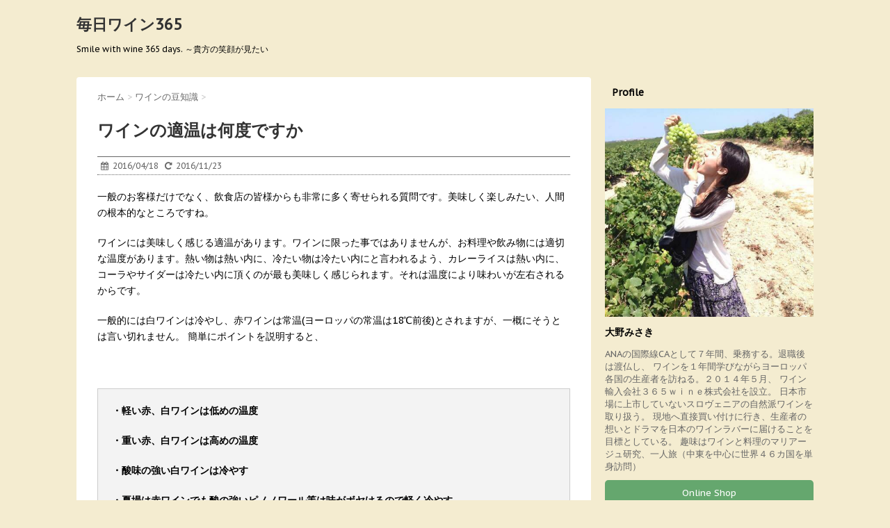

--- FILE ---
content_type: text/html; charset=UTF-8
request_url: http://xn--365-qi4byoza9895g24j.com/2016/04/18/%E3%83%AF%E3%82%A4%E3%83%B3%E3%81%AE%E9%81%A9%E6%B8%A9%E3%81%AF%E4%BD%95%E5%BA%A6%E3%81%A7%E3%81%99%E3%81%8B/
body_size: 9943
content:
<!DOCTYPE html>
<!--[if lt IE 7]>
<html class="ie6" lang="ja"> <![endif]-->
<!--[if IE 7]>
<html class="i7" lang="ja"> <![endif]-->
<!--[if IE 8]>
<html class="ie" lang="ja"> <![endif]-->
<!--[if gt IE 8]><!-->
<html lang="ja">
	<!--<![endif]-->
	<head>
		<meta charset="UTF-8" >
		<meta name="viewport" content="width=device-width,initial-scale=1.0,user-scalable=no">
		<meta name="format-detection" content="telephone=no" >
		
		
		<link rel="alternate" type="application/rss+xml" title="毎日ワイン365 RSS Feed" href="http://xn--365-qi4byoza9895g24j.com/feed/" />
		<link rel="pingback" href="http://xn--365-qi4byoza9895g24j.com/xmlrpc.php" >
		<link href='https://fonts.googleapis.com/css?family=Montserrat:400' rel='stylesheet' type='text/css'>
		<link href='https://fonts.googleapis.com/css?family=PT+Sans+Caption' rel='stylesheet' type='text/css'>		<!--[if lt IE 9]>
		<script src="http://css3-mediaqueries-js.googlecode.com/svn/trunk/css3-mediaqueries.js"></script>
		<script src="http://xn--365-qi4byoza9895g24j.com/wp-content/themes/stinger7/js/html5shiv.js"></script>
		<![endif]-->
				<title>ワインの適温は何度ですか - 毎日ワイン365</title>
<link rel='dns-prefetch' href='//ajax.googleapis.com' />
<link rel='dns-prefetch' href='//s.w.org' />
		<script type="text/javascript">
			window._wpemojiSettings = {"baseUrl":"https:\/\/s.w.org\/images\/core\/emoji\/11.2.0\/72x72\/","ext":".png","svgUrl":"https:\/\/s.w.org\/images\/core\/emoji\/11.2.0\/svg\/","svgExt":".svg","source":{"concatemoji":"http:\/\/xn--365-qi4byoza9895g24j.com\/wp-includes\/js\/wp-emoji-release.min.js?ver=5.1.19"}};
			!function(e,a,t){var n,r,o,i=a.createElement("canvas"),p=i.getContext&&i.getContext("2d");function s(e,t){var a=String.fromCharCode;p.clearRect(0,0,i.width,i.height),p.fillText(a.apply(this,e),0,0);e=i.toDataURL();return p.clearRect(0,0,i.width,i.height),p.fillText(a.apply(this,t),0,0),e===i.toDataURL()}function c(e){var t=a.createElement("script");t.src=e,t.defer=t.type="text/javascript",a.getElementsByTagName("head")[0].appendChild(t)}for(o=Array("flag","emoji"),t.supports={everything:!0,everythingExceptFlag:!0},r=0;r<o.length;r++)t.supports[o[r]]=function(e){if(!p||!p.fillText)return!1;switch(p.textBaseline="top",p.font="600 32px Arial",e){case"flag":return s([55356,56826,55356,56819],[55356,56826,8203,55356,56819])?!1:!s([55356,57332,56128,56423,56128,56418,56128,56421,56128,56430,56128,56423,56128,56447],[55356,57332,8203,56128,56423,8203,56128,56418,8203,56128,56421,8203,56128,56430,8203,56128,56423,8203,56128,56447]);case"emoji":return!s([55358,56760,9792,65039],[55358,56760,8203,9792,65039])}return!1}(o[r]),t.supports.everything=t.supports.everything&&t.supports[o[r]],"flag"!==o[r]&&(t.supports.everythingExceptFlag=t.supports.everythingExceptFlag&&t.supports[o[r]]);t.supports.everythingExceptFlag=t.supports.everythingExceptFlag&&!t.supports.flag,t.DOMReady=!1,t.readyCallback=function(){t.DOMReady=!0},t.supports.everything||(n=function(){t.readyCallback()},a.addEventListener?(a.addEventListener("DOMContentLoaded",n,!1),e.addEventListener("load",n,!1)):(e.attachEvent("onload",n),a.attachEvent("onreadystatechange",function(){"complete"===a.readyState&&t.readyCallback()})),(n=t.source||{}).concatemoji?c(n.concatemoji):n.wpemoji&&n.twemoji&&(c(n.twemoji),c(n.wpemoji)))}(window,document,window._wpemojiSettings);
		</script>
		<style type="text/css">
img.wp-smiley,
img.emoji {
	display: inline !important;
	border: none !important;
	box-shadow: none !important;
	height: 1em !important;
	width: 1em !important;
	margin: 0 .07em !important;
	vertical-align: -0.1em !important;
	background: none !important;
	padding: 0 !important;
}
</style>
	<link rel='stylesheet' id='wp-block-library-css'  href='http://xn--365-qi4byoza9895g24j.com/wp-includes/css/dist/block-library/style.min.css?ver=5.1.19' type='text/css' media='all' />
<link rel='stylesheet' id='slick-css'  href='http://xn--365-qi4byoza9895g24j.com/wp-content/themes/stinger7/vendor/slick/slick.css?ver=1.5.9' type='text/css' media='all' />
<link rel='stylesheet' id='slick-theme-css'  href='http://xn--365-qi4byoza9895g24j.com/wp-content/themes/stinger7/vendor/slick/slick-theme.css?ver=1.5.9' type='text/css' media='all' />
<link rel='stylesheet' id='normalize-css'  href='http://xn--365-qi4byoza9895g24j.com/wp-content/themes/stinger7/css/normalize.css?ver=1.5.9' type='text/css' media='all' />
<link rel='stylesheet' id='font-awesome-css'  href='//maxcdn.bootstrapcdn.com/font-awesome/4.5.0/css/font-awesome.min.css?ver=4.5.0' type='text/css' media='all' />
<link rel='stylesheet' id='style-css'  href='http://xn--365-qi4byoza9895g24j.com/wp-content/themes/stinger7/style.css?ver=5.1.19' type='text/css' media='all' />
<script type='text/javascript' src='//ajax.googleapis.com/ajax/libs/jquery/1.11.3/jquery.min.js?ver=1.11.3'></script>
<link rel='https://api.w.org/' href='http://xn--365-qi4byoza9895g24j.com/wp-json/' />
<link rel="canonical" href="http://xn--365-qi4byoza9895g24j.com/2016/04/18/%e3%83%af%e3%82%a4%e3%83%b3%e3%81%ae%e9%81%a9%e6%b8%a9%e3%81%af%e4%bd%95%e5%ba%a6%e3%81%a7%e3%81%99%e3%81%8b/" />
<link rel='shortlink' href='http://xn--365-qi4byoza9895g24j.com/?p=118' />
<link rel="alternate" type="application/json+oembed" href="http://xn--365-qi4byoza9895g24j.com/wp-json/oembed/1.0/embed?url=http%3A%2F%2Fxn--365-qi4byoza9895g24j.com%2F2016%2F04%2F18%2F%25e3%2583%25af%25e3%2582%25a4%25e3%2583%25b3%25e3%2581%25ae%25e9%2581%25a9%25e6%25b8%25a9%25e3%2581%25af%25e4%25bd%2595%25e5%25ba%25a6%25e3%2581%25a7%25e3%2581%2599%25e3%2581%258b%2F" />
<link rel="alternate" type="text/xml+oembed" href="http://xn--365-qi4byoza9895g24j.com/wp-json/oembed/1.0/embed?url=http%3A%2F%2Fxn--365-qi4byoza9895g24j.com%2F2016%2F04%2F18%2F%25e3%2583%25af%25e3%2582%25a4%25e3%2583%25b3%25e3%2581%25ae%25e9%2581%25a9%25e6%25b8%25a9%25e3%2581%25af%25e4%25bd%2595%25e5%25ba%25a6%25e3%2581%25a7%25e3%2581%2599%25e3%2581%258b%2F&#038;format=xml" />
<meta name="robots" content="index, follow" />
<style type="text/css" id="custom-background-css">
body.custom-background { background-color: #f4ecd0; }
</style>
			<script>
		  (function(i,s,o,g,r,a,m){i['GoogleAnalyticsObject']=r;i[r]=i[r]||function(){
		  (i[r].q=i[r].q||[]).push(arguments)},i[r].l=1*new Date();a=s.createElement(o),
		  m=s.getElementsByTagName(o)[0];a.async=1;a.src=g;m.parentNode.insertBefore(a,m)
		  })(window,document,'script','https://www.google-analytics.com/analytics.js','ga');

		  ga('create', 'UA-76655206-1', 'auto');
		  ga('send', 'pageview');

		</script>
	</head>
	<body class="post-template-default single single-post postid-118 single-format-standard custom-background" >
	
		<div id="wrapper" class="">
			<header>
			<div class="clearfix" id="headbox">
			<!-- アコーディオン -->
			<nav id="s-navi" class="pcnone">
				<dl class="acordion">
					<dt class="trigger">
					<p><span class="op"><i class="fa fa-bars"></i></span></p>
					</dt>
					<dd class="acordion_tree">
												<div class="menu"></div>
						<div class="clear"></div>
					</dd>
				</dl>
			</nav>
			<!-- /アコーディオン -->
			<div id="header-l">
				<!-- ロゴ又はブログ名 -->
				<p class="sitename"><a href="http://xn--365-qi4byoza9895g24j.com/">
													毎日ワイン365											</a></p>
				<!-- キャプション -->
									<p class="descr">
						Smile with wine 365 days.  ～貴方の笑顔が見たい					</p>
				
			</div><!-- /#header-l -->
			<div id="header-r" class="smanone">
								
			</div><!-- /#header-r -->
			</div><!-- /#clearfix -->

				
<div id="gazou-wide">
				<nav class="smanone clearfix">
			<nav class="menu"></nav>		</nav>
	</div>

			</header>

<div id="content" class="clearfix">
	<div id="contentInner">
		<main >
			<article>
				<div id="post-118" class="post-118 post type-post status-publish format-standard has-post-thumbnail hentry category-102 tag-124 tag-125 tag-138">
					<!--ぱんくず -->
					<div id="breadcrumb">
						<div itemscope itemtype="http://data-vocabulary.org/Breadcrumb">
							<a href="http://xn--365-qi4byoza9895g24j.com" itemprop="url"> <span itemprop="title">ホーム</span>
							</a> &gt; </div>
																																					<div itemscope itemtype="http://data-vocabulary.org/Breadcrumb">
								<a href="http://xn--365-qi4byoza9895g24j.com/category/%e3%83%af%e3%82%a4%e3%83%b3%e3%81%ae%e8%b1%86%e7%9f%a5%e8%ad%98/" itemprop="url">
									<span itemprop="title">ワインの豆知識</span> </a> &gt; </div>
											</div>
					<!--/ ぱんくず -->

					<!--ループ開始 -->
										<h1 class="entry-title">
						ワインの適温は何度ですか					</h1>

					<div class="blogbox ">
						<p><span class="kdate"><i class="fa fa-calendar"></i>&nbsp;
                <time class="entry-date date updated" datetime="2016-04-18T12:40:52+09:00">
	                2016/04/18                </time>
                &nbsp;
								 <i class="fa fa-repeat"></i>&nbsp; 2016/11/23                </span></p>
					</div>

					<p>一般のお客様だけでなく、飲食店の皆様からも非常に多く寄せられる質問です。美味しく楽しみたい、人間の根本的なところですね。</p>
<p>ワインには美味しく感じる適温があります。ワインに限った事ではありませんが、お料理や飲み物には適切な温度があります。熱い物は熱い内に、冷たい物は冷たい内にと言われるよう、カレーライスは熱い内に、コーラやサイダーは冷たい内に頂くのが最も美味しく感じられます。それは温度により味わいが左右されるからです。</p>
<p>一般的には白ワインは冷やし、赤ワインは常温(ヨーロッパの常温は18℃前後)とされますが、一概にそうとは言い切れません。 簡単にポイントを説明すると、</p>
<p>&nbsp;</p>
<div class="graybox">
<p><strong>・軽い赤、白ワインは低めの温度</strong></p>
<p><strong>・重い赤、白ワインは高めの温度</strong></p>
<p><strong>・酸味の強い白ワインは冷やす</strong></p>
<p><strong>・夏場は赤ワインでも酸の強いピノノワール等は味がボヤけるので軽く冷やす</strong></p>
<p><strong>・リーズナブルなワインは低めの温度、高級なワインは高めの温度</strong></p>
<p><strong>・スパークリングワインや甘口ワインは更に冷やす（しかし、冷やしすぎると味が感じられなくなるのでせいぜい5℃ぐらいまで。冷やすと泡も抜けにくくなります）※コクのあるシャンパーニュはこの限りではない</strong></p>
</div>
<p>&nbsp;</p>
<p><img class=" wp-image-120 aligncenter" src="http://xn--365-qi4byoza9895g24j.com/wp-content/uploads/2016/04/wine-300x300.png" alt="wine" width="187" height="187" srcset="http://xn--365-qi4byoza9895g24j.com/wp-content/uploads/2016/04/wine-300x300.png 300w, http://xn--365-qi4byoza9895g24j.com/wp-content/uploads/2016/04/wine-150x150.png 150w, http://xn--365-qi4byoza9895g24j.com/wp-content/uploads/2016/04/wine-100x100.png 100w, http://xn--365-qi4byoza9895g24j.com/wp-content/uploads/2016/04/wine.png 480w" sizes="(max-width: 187px) 100vw, 187px" /><br />
更に詳しく見ていくと、</p>
<p>&nbsp;</p>
<p>&nbsp;</p>
<div class="graybox">
<p><strong>・スパークリングワイン、甘口ワイン　　　　　　7℃</strong></p>
<p><strong>・軽めの辛口白ワイン　　　　　　　　　　　　　8℃</strong></p>
<p><strong>・シャンパーニュ　　　　　　　　　　　　　　　7℃～12℃</strong></p>
<p><strong>・重めの上級白ワイン　　　　　　　　　　　　　12℃</strong></p>
<p><strong>・軽めの気軽な赤ワイン　　　　　　　　　　　　12℃</strong></p>
<p><strong>・黄ワイン　　　　　　　　　　　　　　　　　　14℃</strong></p>
<p><strong>・ブルゴーニュの赤ワイン　　　　　　　　　　　16℃～20℃</strong></p>
<p><strong>・ボルドーの赤ワイン　　　　　　　　　　　　　19℃～20℃</strong></p>
</div>
<p>&nbsp;</p>
<p>フレッシュさが魅力で酸味を楽しみたいものは低めの温度がいいでしょう。人間の味覚は冷たいと苦味、渋味、酸味はより強くシャープに感じられます。苦味と渋味は温度による変化はさほど感じられませんが温度が低くなると甘味が抑えられる為、苦味と渋味が突出します。酸味は低いとフレッシュな清涼感を与え、反対に温度が高いと柔らかい印象です。冷たい酢の物と温かい酢豚をイメージして頂けたらわかりやすいかと思います。酸は温度が高すぎると不快に感じる場合があります。</p>
<p>甘味は温度が高いと強く感じる傾向があります。なまぬるい炭酸飲料は甘ったるいですよね。適度に冷やすことでドライな引き締まった印象となります。</p>
<p>香りを強めたいフルボディはやや高めの温度がお勧めです。より風味の複雑さや熟成感が高まり、芳醇さが際立ちます。全体的にふくよかで優しい印象です。</p>
<p>味わいは白ワインだと酸味、甘味(アルコールによるボリューム)、赤ワインだと渋味(タンニン)が加わり構成されています。このバランスがとても重要でその味わいに影響を及ぼすのが温度です。温度変化を体感するのも面白いですね。適温を知り最高の状態でワインを楽しみたいものですね。</p>
<p>&nbsp;</p>
<p>&nbsp;</p>
<p><img class="size-medium wp-image-119 aligncenter" src="http://xn--365-qi4byoza9895g24j.com/wp-content/uploads/2016/04/ワインクーラー-300x225.gif" alt="ワインクーラー" width="300" height="225" /></p>
<p>&nbsp;</p>
<p>&nbsp;</p>
<p>&nbsp;</p>
<hr />
<p>&nbsp;</p>

					<div class="kizi-under-box"><p style="display:none">365wine SHOP</p>			<div class="textwidget"><center><a href="http://www.365wine.co.jp" target="_blank"><img src="http://xn--365-qi4byoza9895g24j.com/wp-content/themes/stinger7/images/blog-banner1.jpg" align="center"></center></div>
		</div>					
						
	<div class="sns">
	<ul class="clearfix">
		<!--ツイートボタン-->
		<li class="twitter"> 
		<a target="_blank" href="http://twitter.com/intent/tweet?url=http%3A%2F%2Fxn--365-qi4byoza9895g24j.com%2F2016%2F04%2F18%2F%25e3%2583%25af%25e3%2582%25a4%25e3%2583%25b3%25e3%2581%25ae%25e9%2581%25a9%25e6%25b8%25a9%25e3%2581%25af%25e4%25bd%2595%25e5%25ba%25a6%25e3%2581%25a7%25e3%2581%2599%25e3%2581%258b%2F&text=%E3%83%AF%E3%82%A4%E3%83%B3%E3%81%AE%E9%81%A9%E6%B8%A9%E3%81%AF%E4%BD%95%E5%BA%A6%E3%81%A7%E3%81%99%E3%81%8B&via=&tw_p=tweetbutton"><i class="fa fa-twitter"></i></a>
		</li>

		<!--Facebookボタン-->      
		<li class="facebook">
		<a href="http://www.facebook.com/sharer.php?src=bm&u=http%3A%2F%2Fxn--365-qi4byoza9895g24j.com%2F2016%2F04%2F18%2F%25e3%2583%25af%25e3%2582%25a4%25e3%2583%25b3%25e3%2581%25ae%25e9%2581%25a9%25e6%25b8%25a9%25e3%2581%25af%25e4%25bd%2595%25e5%25ba%25a6%25e3%2581%25a7%25e3%2581%2599%25e3%2581%258b%2F&t=%E3%83%AF%E3%82%A4%E3%83%B3%E3%81%AE%E9%81%A9%E6%B8%A9%E3%81%AF%E4%BD%95%E5%BA%A6%E3%81%A7%E3%81%99%E3%81%8B" target="_blank"><i class="fa fa-facebook"></i>
		</a>
		</li>

		<!--Google+1ボタン-->
		<li class="googleplus">
		<a href="https://plus.google.com/share?url=http%3A%2F%2Fxn--365-qi4byoza9895g24j.com%2F2016%2F04%2F18%2F%25e3%2583%25af%25e3%2582%25a4%25e3%2583%25b3%25e3%2581%25ae%25e9%2581%25a9%25e6%25b8%25a9%25e3%2581%25af%25e4%25bd%2595%25e5%25ba%25a6%25e3%2581%25a7%25e3%2581%2599%25e3%2581%258b%2F" target="_blank"><i class="fa fa-google-plus"></i></a>
		</li>

		<!--ポケットボタン-->      
		<li class="pocket">
		<a href="http://getpocket.com/edit?url=http%3A%2F%2Fxn--365-qi4byoza9895g24j.com%2F2016%2F04%2F18%2F%25e3%2583%25af%25e3%2582%25a4%25e3%2583%25b3%25e3%2581%25ae%25e9%2581%25a9%25e6%25b8%25a9%25e3%2581%25af%25e4%25bd%2595%25e5%25ba%25a6%25e3%2581%25a7%25e3%2581%2599%25e3%2581%258b%2F&title=%E3%83%AF%E3%82%A4%E3%83%B3%E3%81%AE%E9%81%A9%E6%B8%A9%E3%81%AF%E4%BD%95%E5%BA%A6%E3%81%A7%E3%81%99%E3%81%8B" target="_blank"><i class="fa fa-get-pocket"></i></a></li>

		<!--はてブボタン-->  
		<li class="hatebu">       
			<a href="http://b.hatena.ne.jp/entry/http://xn--365-qi4byoza9895g24j.com/2016/04/18/%e3%83%af%e3%82%a4%e3%83%b3%e3%81%ae%e9%81%a9%e6%b8%a9%e3%81%af%e4%bd%95%e5%ba%a6%e3%81%a7%e3%81%99%e3%81%8b/" class="hatena-bookmark-button" data-hatena-bookmark-layout="simple" title="ワインの適温は何度ですか"><i class="fa fa-hatena"></i><span style="font-weight:bold">B!</span>
			</a><script type="text/javascript" src="http://b.st-hatena.com/js/bookmark_button.js" charset="utf-8" async="async"></script>

		</li>

		<!--LINEボタン-->   
		<li class="line">
		<a href="http://line.me/R/msg/text/?%E3%83%AF%E3%82%A4%E3%83%B3%E3%81%AE%E9%81%A9%E6%B8%A9%E3%81%AF%E4%BD%95%E5%BA%A6%E3%81%A7%E3%81%99%E3%81%8B%0Ahttp%3A%2F%2Fxn--365-qi4byoza9895g24j.com%2F2016%2F04%2F18%2F%25e3%2583%25af%25e3%2582%25a4%25e3%2583%25b3%25e3%2581%25ae%25e9%2581%25a9%25e6%25b8%25a9%25e3%2581%25af%25e4%25bd%2595%25e5%25ba%25a6%25e3%2581%25a7%25e3%2581%2599%25e3%2581%258b%2F" target="_blank"><span class="snstext">LINEへ送る</span></a>
		</li>     
	</ul>

	</div> 

											
					

					<p class="tagst"><i class="fa fa-tags"></i>&nbsp;-
						<a href="http://xn--365-qi4byoza9895g24j.com/category/%e3%83%af%e3%82%a4%e3%83%b3%e3%81%ae%e8%b1%86%e7%9f%a5%e8%ad%98/" rel="category tag">ワインの豆知識</a>						<a href="http://xn--365-qi4byoza9895g24j.com/tag/%e9%a6%99%e3%82%8a/" rel="tag">香り</a>, <a href="http://xn--365-qi4byoza9895g24j.com/tag/%e5%91%b3%e3%82%8f%e3%81%84/" rel="tag">味わい</a>, <a href="http://xn--365-qi4byoza9895g24j.com/tag/%e6%b8%a9%e5%ba%a6/" rel="tag">温度</a>					</p>
					<aside>
						<div style="padding:20px 0px;">
																									<div class="smanone" style="padding-top:10px;">
																				</div>
													</div>

						<p class="author">
												</p>

												<!--ループ終了-->
												<!--関連記事-->
						<h4 class="point"><i class="fa fa-th-list"></i>&nbsp; 関連記事</h4>
<div class="kanren ">
							<dl class="clearfix">
				<dt><a href="http://xn--365-qi4byoza9895g24j.com/2016/04/19/%e3%83%af%e3%82%a4%e3%83%b3%e3%82%92%e9%a3%b2%e3%82%80%e9%a0%86%e7%95%aa%e3%81%af%e3%81%82%e3%82%8a%e3%81%be%e3%81%99%e3%81%8b/">
													<img width="150" height="150" src="http://xn--365-qi4byoza9895g24j.com/wp-content/uploads/2016/04/乾杯-150x150.jpg" class="attachment-thumbnail size-thumbnail wp-post-image" alt="" srcset="http://xn--365-qi4byoza9895g24j.com/wp-content/uploads/2016/04/乾杯-150x150.jpg 150w, http://xn--365-qi4byoza9895g24j.com/wp-content/uploads/2016/04/乾杯-100x100.jpg 100w" sizes="(max-width: 150px) 100vw, 150px" />											</a></dt>
				<dd>
					<h5><a href="http://xn--365-qi4byoza9895g24j.com/2016/04/19/%e3%83%af%e3%82%a4%e3%83%b3%e3%82%92%e9%a3%b2%e3%82%80%e9%a0%86%e7%95%aa%e3%81%af%e3%81%82%e3%82%8a%e3%81%be%e3%81%99%e3%81%8b/">
							ワインを飲む順番はありますか						</a></h5>

					<div class="smanone2">
						<p>&nbsp; 今回はワインを美味しく楽しむ「順番」についてお話したいと思います。 ... </p>
					</div>
				</dd>
			</dl>
					<dl class="clearfix">
				<dt><a href="http://xn--365-qi4byoza9895g24j.com/2016/04/24/%e3%83%90%e3%83%88%e3%83%8a%e3%83%bc%e3%82%b8%e3%83%a5batonnage/">
													<img width="150" height="150" src="http://xn--365-qi4byoza9895g24j.com/wp-content/uploads/2016/04/yjimageF87CN8K2-150x150.jpg" class="attachment-thumbnail size-thumbnail wp-post-image" alt="" srcset="http://xn--365-qi4byoza9895g24j.com/wp-content/uploads/2016/04/yjimageF87CN8K2-150x150.jpg 150w, http://xn--365-qi4byoza9895g24j.com/wp-content/uploads/2016/04/yjimageF87CN8K2-100x100.jpg 100w, http://xn--365-qi4byoza9895g24j.com/wp-content/uploads/2016/04/yjimageF87CN8K2.jpg 193w" sizes="(max-width: 150px) 100vw, 150px" />											</a></dt>
				<dd>
					<h5><a href="http://xn--365-qi4byoza9895g24j.com/2016/04/24/%e3%83%90%e3%83%88%e3%83%8a%e3%83%bc%e3%82%b8%e3%83%a5batonnage/">
							バトナージュ(Bâtonnage)						</a></h5>

					<div class="smanone2">
						<p>バトナージュ(Bâtonnage)とは、棒、バトン(Baton)を用いて、熟成期 ... </p>
					</div>
				</dd>
			</dl>
					<dl class="clearfix">
				<dt><a href="http://xn--365-qi4byoza9895g24j.com/2016/07/30/%e3%82%b9%e3%83%86%e3%82%a3%e3%83%ab%e3%83%af%e3%82%a4%e3%83%b3%e3%81%a8%e3%81%af%e4%bd%95%e3%81%a7%e3%81%99%e3%81%8b/">
													<img width="150" height="150" src="http://xn--365-qi4byoza9895g24j.com/wp-content/uploads/2016/07/スティルワイン-150x150.jpg" class="attachment-thumbnail size-thumbnail wp-post-image" alt="" srcset="http://xn--365-qi4byoza9895g24j.com/wp-content/uploads/2016/07/スティルワイン-150x150.jpg 150w, http://xn--365-qi4byoza9895g24j.com/wp-content/uploads/2016/07/スティルワイン-100x100.jpg 100w" sizes="(max-width: 150px) 100vw, 150px" />											</a></dt>
				<dd>
					<h5><a href="http://xn--365-qi4byoza9895g24j.com/2016/07/30/%e3%82%b9%e3%83%86%e3%82%a3%e3%83%ab%e3%83%af%e3%82%a4%e3%83%b3%e3%81%a8%e3%81%af%e4%bd%95%e3%81%a7%e3%81%99%e3%81%8b/">
							スティルワインの泡とは						</a></h5>

					<div class="smanone2">
						<p>&nbsp; スティルワインは直訳すると、still wine 静かな泡のないワ ... </p>
					</div>
				</dd>
			</dl>
					<dl class="clearfix">
				<dt><a href="http://xn--365-qi4byoza9895g24j.com/2016/08/15/%e3%81%a9%e3%81%86%e3%81%97%e3%81%9f%e3%82%89%e8%bc%b8%e5%85%a5%e3%81%a7%e3%81%8d%e3%81%be%e3%81%99%e3%81%8b/">
													<img width="150" height="150" src="http://xn--365-qi4byoza9895g24j.com/wp-content/uploads/2016/08/コンテナ-150x150.jpg" class="attachment-thumbnail size-thumbnail wp-post-image" alt="" srcset="http://xn--365-qi4byoza9895g24j.com/wp-content/uploads/2016/08/コンテナ-150x150.jpg 150w, http://xn--365-qi4byoza9895g24j.com/wp-content/uploads/2016/08/コンテナ-100x100.jpg 100w" sizes="(max-width: 150px) 100vw, 150px" />											</a></dt>
				<dd>
					<h5><a href="http://xn--365-qi4byoza9895g24j.com/2016/08/15/%e3%81%a9%e3%81%86%e3%81%97%e3%81%9f%e3%82%89%e8%bc%b8%e5%85%a5%e3%81%a7%e3%81%8d%e3%81%be%e3%81%99%e3%81%8b/">
							どうしたら輸入できますか						</a></h5>

					<div class="smanone2">
						<p>&nbsp; こんにちは、ワインインポーターの大野みさきです。365wineの仕 ... </p>
					</div>
				</dd>
			</dl>
					<dl class="clearfix">
				<dt><a href="http://xn--365-qi4byoza9895g24j.com/2016/10/03/%e9%82%84%e5%85%83%e3%81%ab%e9%8a%85%e3%81%a9%e3%81%86%ef%bc%81%ef%bc%9f/">
													<img width="150" height="150" src="http://xn--365-qi4byoza9895g24j.com/wp-content/uploads/2016/10/b4f1fb6d8dc730e4749509015b1fd925-150x150.jpg" class="attachment-thumbnail size-thumbnail wp-post-image" alt="" srcset="http://xn--365-qi4byoza9895g24j.com/wp-content/uploads/2016/10/b4f1fb6d8dc730e4749509015b1fd925-150x150.jpg 150w, http://xn--365-qi4byoza9895g24j.com/wp-content/uploads/2016/10/b4f1fb6d8dc730e4749509015b1fd925-100x100.jpg 100w" sizes="(max-width: 150px) 100vw, 150px" />											</a></dt>
				<dd>
					<h5><a href="http://xn--365-qi4byoza9895g24j.com/2016/10/03/%e9%82%84%e5%85%83%e3%81%ab%e9%8a%85%e3%81%a9%e3%81%86%ef%bc%81%ef%bc%9f/">
							還元に銅(どう)！？						</a></h5>

					<div class="smanone2">
						<p>&nbsp; 今日は還元についてです。ワインは時間の経過とともにボトル内で還元状 ... </p>
					</div>
				</dd>
			</dl>
				</div>
						<!--ページナビ-->
						<div class="p-navi clearfix">
							<dl>
																	<dt>PREV</dt>
									<dd>
										<a href="http://xn--365-qi4byoza9895g24j.com/2016/04/18/%e3%81%8a%e3%81%8a%e3%81%95%e3%81%8b%e3%83%af%e3%82%a4%e3%83%b3%e3%83%95%e3%82%a7%e3%82%b92016-in%e6%9f%8f%e5%8e%9f/">おおさかワインフェス2016 in柏原</a>
									</dd>
																									<dt>NEXT</dt>
									<dd>
										<a href="http://xn--365-qi4byoza9895g24j.com/2016/04/18/%e3%82%a8%e3%83%81%e3%82%b1%e3%83%83%e3%83%88etiquette/">エチケット(étiquette)</a>
									</dd>
															</dl>
						</div>
					</aside>
				</div>
				<!--/post-->
			</article>
		</main>
	</div>
	<!-- /#contentInner -->
	<div id="side">
	<aside>

		<div id="side-profile">
			<h4 class="menu_underh2"> Profile</h4>
			<dl class="clearfix">
				<dt><img src="http://xn--365-qi4byoza9895g24j.com/wp-content/themes/stinger7/images/profile.jpg" alt="プロフィール"></dt>
				<dd>
					              <h4>大野みさき</h4>
					<p>ANAの国際線CAとして７年間、乗務する。退職後は渡仏し、
					ワインを１年間学びながらヨーロッパ各国の生産者を訪ねる。２０１４年５月、
					ワイン輸入会社３６５ｗｉｎｅ株式会社を設立。 日本市場に上市していないスロヴェニアの自然派ワインを取り扱う。
					現地へ直接買い付けに行き、生産者の想いとドラマを日本のワインラバーに届けることを目標としている。 
					趣味はワインと料理のマリアージュ研究、一人旅（中東を中心に世界４６カ国を単身訪問）</p>
				</dd>
			</dl>
			<p class="staff_blog"><a href="http://www.365wine.co.jp/">Online Shop</a></p>
			<p class="to_facebook"><a href="https://www.facebook.com/365wine">Facebook</a></p>
		</div>
		<div class="profile">
			
		</div>
					<div class="ad">
											</div>
				
					
		
		<div id="sidebg">
			<div class="widget_text st-pagelists"><div class="textwidget custom-html-widget"></div></div>		</div>

					<h4 class="menu_underh2"> NEW POST</h4><div class="kanren ">
							<dl class="clearfix">
				<dt><a href="http://xn--365-qi4byoza9895g24j.com/2019/12/17/%e3%83%96%e3%83%ad%e3%82%b0%e3%80%8c%e6%af%8e%e6%97%a5%e3%83%af%e3%82%a4%e3%83%b3365%e3%80%8d%e9%96%89%e9%8e%96%e3%81%ae%e3%81%8a%e7%9f%a5%e3%82%89%e3%81%9b/">
													<img width="150" height="150" src="http://xn--365-qi4byoza9895g24j.com/wp-content/uploads/2019/12/2cca1ea7fcf350cba698263437b1f21a-150x150.jpg" class="attachment-thumbnail size-thumbnail wp-post-image" alt="" srcset="http://xn--365-qi4byoza9895g24j.com/wp-content/uploads/2019/12/2cca1ea7fcf350cba698263437b1f21a-150x150.jpg 150w, http://xn--365-qi4byoza9895g24j.com/wp-content/uploads/2019/12/2cca1ea7fcf350cba698263437b1f21a-100x100.jpg 100w" sizes="(max-width: 150px) 100vw, 150px" />											</a></dt>
				<dd>
					<h5><a href="http://xn--365-qi4byoza9895g24j.com/2019/12/17/%e3%83%96%e3%83%ad%e3%82%b0%e3%80%8c%e6%af%8e%e6%97%a5%e3%83%af%e3%82%a4%e3%83%b3365%e3%80%8d%e9%96%89%e9%8e%96%e3%81%ae%e3%81%8a%e7%9f%a5%e3%82%89%e3%81%9b/">
							ブログ「毎日ワイン365」閉鎖のお知らせ						</a></h5>

					<div class="smanone2">
						<p>皆様、こんにちは。この度、365wineのブログ「毎日ワイン365」は、閉鎖する ... </p>
					</div>
				</dd>
			</dl>
					<dl class="clearfix">
				<dt><a href="http://xn--365-qi4byoza9895g24j.com/2019/12/17/%e3%83%af%e3%82%a4%e3%83%b3%e7%a6%8f%e8%a2%8b2020%e8%b2%a9%e5%a3%b2%ef%bc%81/">
													<img width="150" height="150" src="http://xn--365-qi4byoza9895g24j.com/wp-content/uploads/2019/12/8d45f24675dd47a5f46778b9eb1fa8b3-150x150.jpg" class="attachment-thumbnail size-thumbnail wp-post-image" alt="" srcset="http://xn--365-qi4byoza9895g24j.com/wp-content/uploads/2019/12/8d45f24675dd47a5f46778b9eb1fa8b3-150x150.jpg 150w, http://xn--365-qi4byoza9895g24j.com/wp-content/uploads/2019/12/8d45f24675dd47a5f46778b9eb1fa8b3-100x100.jpg 100w" sizes="(max-width: 150px) 100vw, 150px" />											</a></dt>
				<dd>
					<h5><a href="http://xn--365-qi4byoza9895g24j.com/2019/12/17/%e3%83%af%e3%82%a4%e3%83%b3%e7%a6%8f%e8%a2%8b2020%e8%b2%a9%e5%a3%b2%ef%bc%81/">
							ワイン福袋2020★365wineウェブショップで販売中！						</a></h5>

					<div class="smanone2">
						<p>《ワイン福袋2020》 毎年恒例の福袋の季節がやって来ました！今年はバージョンア ... </p>
					</div>
				</dd>
			</dl>
					<dl class="clearfix">
				<dt><a href="http://xn--365-qi4byoza9895g24j.com/2019/03/12/%e3%80%8c%e3%82%ab%e3%83%a9%e3%83%bc%e8%89%b2%e3%80%8d%e3%81%8b%e3%82%89%e3%82%a2%e3%83%97%e3%83%ad%e3%83%bc%e3%83%81%e3%81%99%e3%82%8b-%e9%ad%85%e6%83%91%e3%81%ae%e3%83%ad%e3%82%bc%e3%83%af/">
													<img width="150" height="150" src="http://xn--365-qi4byoza9895g24j.com/wp-content/uploads/2019/03/C80BE978-0B79-438D-B3ED-7FD1FB4A027B-150x150.jpeg" class="attachment-thumbnail size-thumbnail wp-post-image" alt="" srcset="http://xn--365-qi4byoza9895g24j.com/wp-content/uploads/2019/03/C80BE978-0B79-438D-B3ED-7FD1FB4A027B-150x150.jpeg 150w, http://xn--365-qi4byoza9895g24j.com/wp-content/uploads/2019/03/C80BE978-0B79-438D-B3ED-7FD1FB4A027B-300x300.jpeg 300w, http://xn--365-qi4byoza9895g24j.com/wp-content/uploads/2019/03/C80BE978-0B79-438D-B3ED-7FD1FB4A027B-768x768.jpeg 768w, http://xn--365-qi4byoza9895g24j.com/wp-content/uploads/2019/03/C80BE978-0B79-438D-B3ED-7FD1FB4A027B-1024x1024.jpeg 1024w, http://xn--365-qi4byoza9895g24j.com/wp-content/uploads/2019/03/C80BE978-0B79-438D-B3ED-7FD1FB4A027B-100x100.jpeg 100w" sizes="(max-width: 150px) 100vw, 150px" />											</a></dt>
				<dd>
					<h5><a href="http://xn--365-qi4byoza9895g24j.com/2019/03/12/%e3%80%8c%e3%82%ab%e3%83%a9%e3%83%bc%e8%89%b2%e3%80%8d%e3%81%8b%e3%82%89%e3%82%a2%e3%83%97%e3%83%ad%e3%83%bc%e3%83%81%e3%81%99%e3%82%8b-%e9%ad%85%e6%83%91%e3%81%ae%e3%83%ad%e3%82%bc%e3%83%af/">
							「カラー(色)」からアプローチする  魅惑のロゼワイン講座 ！						</a></h5>

					<div class="smanone2">
											</div>
				</dd>
			</dl>
					<dl class="clearfix">
				<dt><a href="http://xn--365-qi4byoza9895g24j.com/2018/12/05/%e6%96%b0%e5%95%86%e5%93%81%e5%85%a5%e8%8d%b7%ef%bc%86%e3%83%af%e3%82%a4%e3%83%b3%e7%a6%8f%e8%a2%8b2019%e7%99%ba%e5%a3%b2%e4%b8%ad/">
													<img width="150" height="150" src="http://xn--365-qi4byoza9895g24j.com/wp-content/uploads/2018/12/o4ky7qUrO7KfVLC1543150451_1543151159-150x150.jpg" class="attachment-thumbnail size-thumbnail wp-post-image" alt="" srcset="http://xn--365-qi4byoza9895g24j.com/wp-content/uploads/2018/12/o4ky7qUrO7KfVLC1543150451_1543151159-150x150.jpg 150w, http://xn--365-qi4byoza9895g24j.com/wp-content/uploads/2018/12/o4ky7qUrO7KfVLC1543150451_1543151159-100x100.jpg 100w, http://xn--365-qi4byoza9895g24j.com/wp-content/uploads/2018/12/o4ky7qUrO7KfVLC1543150451_1543151159.jpg 280w" sizes="(max-width: 150px) 100vw, 150px" />											</a></dt>
				<dd>
					<h5><a href="http://xn--365-qi4byoza9895g24j.com/2018/12/05/%e6%96%b0%e5%95%86%e5%93%81%e5%85%a5%e8%8d%b7%ef%bc%86%e3%83%af%e3%82%a4%e3%83%b3%e7%a6%8f%e8%a2%8b2019%e7%99%ba%e5%a3%b2%e4%b8%ad/">
							新商品入荷＆ワイン福袋2019発売中						</a></h5>

					<div class="smanone2">
						<p>&nbsp; 皆様、こんにちは。ご無沙汰しております。ブログは実に4ヶ月振りの投 ... </p>
					</div>
				</dd>
			</dl>
					<dl class="clearfix">
				<dt><a href="http://xn--365-qi4byoza9895g24j.com/2018/08/02/%e3%83%97%e3%83%ac%e3%83%91%e3%83%a9%e3%83%bc%e3%83%88/">
													<img width="150" height="150" src="http://xn--365-qi4byoza9895g24j.com/wp-content/uploads/2018/08/EC005365-1CB7-43E8-9155-7DD0823EFEFB-e1533208312892-150x150.jpeg" class="attachment-thumbnail size-thumbnail wp-post-image" alt="" srcset="http://xn--365-qi4byoza9895g24j.com/wp-content/uploads/2018/08/EC005365-1CB7-43E8-9155-7DD0823EFEFB-e1533208312892-150x150.jpeg 150w, http://xn--365-qi4byoza9895g24j.com/wp-content/uploads/2018/08/EC005365-1CB7-43E8-9155-7DD0823EFEFB-e1533208312892-300x300.jpeg 300w, http://xn--365-qi4byoza9895g24j.com/wp-content/uploads/2018/08/EC005365-1CB7-43E8-9155-7DD0823EFEFB-e1533208312892-768x768.jpeg 768w, http://xn--365-qi4byoza9895g24j.com/wp-content/uploads/2018/08/EC005365-1CB7-43E8-9155-7DD0823EFEFB-e1533208312892-1024x1024.jpeg 1024w, http://xn--365-qi4byoza9895g24j.com/wp-content/uploads/2018/08/EC005365-1CB7-43E8-9155-7DD0823EFEFB-e1533208312892-100x100.jpeg 100w" sizes="(max-width: 150px) 100vw, 150px" />											</a></dt>
				<dd>
					<h5><a href="http://xn--365-qi4byoza9895g24j.com/2018/08/02/%e3%83%97%e3%83%ac%e3%83%91%e3%83%a9%e3%83%bc%e3%83%88/">
							プレパラート						</a></h5>

					<div class="smanone2">
						<p>&nbsp; &nbsp; &nbsp; 先日はオーストリアの南シュタイヤーマル ... </p>
					</div>
				</dd>
			</dl>
				</div>		
		<div id="mybox">
					<ul><li>		<h4 class="menu_underh2">Recent Posts</h4>		<ul>
											<li>
					<a href="http://xn--365-qi4byoza9895g24j.com/2019/12/17/%e3%83%96%e3%83%ad%e3%82%b0%e3%80%8c%e6%af%8e%e6%97%a5%e3%83%af%e3%82%a4%e3%83%b3365%e3%80%8d%e9%96%89%e9%8e%96%e3%81%ae%e3%81%8a%e7%9f%a5%e3%82%89%e3%81%9b/">ブログ「毎日ワイン365」閉鎖のお知らせ</a>
									</li>
											<li>
					<a href="http://xn--365-qi4byoza9895g24j.com/2019/12/17/%e3%83%af%e3%82%a4%e3%83%b3%e7%a6%8f%e8%a2%8b2020%e8%b2%a9%e5%a3%b2%ef%bc%81/">ワイン福袋2020★365wineウェブショップで販売中！</a>
									</li>
											<li>
					<a href="http://xn--365-qi4byoza9895g24j.com/2019/03/12/%e3%80%8c%e3%82%ab%e3%83%a9%e3%83%bc%e8%89%b2%e3%80%8d%e3%81%8b%e3%82%89%e3%82%a2%e3%83%97%e3%83%ad%e3%83%bc%e3%83%81%e3%81%99%e3%82%8b-%e9%ad%85%e6%83%91%e3%81%ae%e3%83%ad%e3%82%bc%e3%83%af/">「カラー(色)」からアプローチする  魅惑のロゼワイン講座 ！</a>
									</li>
											<li>
					<a href="http://xn--365-qi4byoza9895g24j.com/2018/12/05/%e6%96%b0%e5%95%86%e5%93%81%e5%85%a5%e8%8d%b7%ef%bc%86%e3%83%af%e3%82%a4%e3%83%b3%e7%a6%8f%e8%a2%8b2019%e7%99%ba%e5%a3%b2%e4%b8%ad/">新商品入荷＆ワイン福袋2019発売中</a>
									</li>
											<li>
					<a href="http://xn--365-qi4byoza9895g24j.com/2018/08/02/%e3%83%97%e3%83%ac%e3%83%91%e3%83%a9%e3%83%bc%e3%83%88/">プレパラート</a>
									</li>
					</ul>
		</li></ul><ul><li><h4 class="menu_underh2">Contents</h4>		<ul>
				<li class="cat-item cat-item-101"><a href="http://xn--365-qi4byoza9895g24j.com/category/%e8%87%aa%e7%84%b6%e6%b4%be%e3%83%af%e3%82%a4%e3%83%b3/" >自然派ワイン</a>
</li>
	<li class="cat-item cat-item-102"><a href="http://xn--365-qi4byoza9895g24j.com/category/%e3%83%af%e3%82%a4%e3%83%b3%e3%81%ae%e8%b1%86%e7%9f%a5%e8%ad%98/" >ワインの豆知識</a>
</li>
	<li class="cat-item cat-item-3"><a href="http://xn--365-qi4byoza9895g24j.com/category/%e4%b8%96%e7%95%8c%e3%81%ae%e3%83%af%e3%82%a4%e3%83%b3news/" >世界のワインNews</a>
</li>
	<li class="cat-item cat-item-104"><a href="http://xn--365-qi4byoza9895g24j.com/category/%e3%83%af%e3%82%a4%e3%83%b3%e7%94%a3%e5%9c%b0%e3%81%8b%e3%82%89hello/" >ワイン産地からHello</a>
</li>
	<li class="cat-item cat-item-16"><a href="http://xn--365-qi4byoza9895g24j.com/category/%e3%83%af%e3%82%a4%e3%83%b3%e3%81%ab%e5%90%88%e3%81%86%e3%83%ac%e3%82%b7%e3%83%94%e9%9b%86/" >ワインに合うレシピ集</a>
</li>
	<li class="cat-item cat-item-30"><a href="http://xn--365-qi4byoza9895g24j.com/category/%e3%82%a4%e3%83%99%e3%83%b3%e3%83%88%e6%83%85%e5%a0%b1/" >イベント情報</a>
</li>
	<li class="cat-item cat-item-1"><a href="http://xn--365-qi4byoza9895g24j.com/category/others/" >Others</a>
</li>
		</ul>
			</li></ul><ul><li><h4 class="menu_underh2">Back Numbers</h4>		<label class="screen-reader-text" for="archives-dropdown-2">Back Numbers</label>
		<select id="archives-dropdown-2" name="archive-dropdown" onchange='document.location.href=this.options[this.selectedIndex].value;'>
			
			<option value="">月を選択</option>
				<option value='http://xn--365-qi4byoza9895g24j.com/2019/12/'> 2019年12月 </option>
	<option value='http://xn--365-qi4byoza9895g24j.com/2019/03/'> 2019年3月 </option>
	<option value='http://xn--365-qi4byoza9895g24j.com/2018/12/'> 2018年12月 </option>
	<option value='http://xn--365-qi4byoza9895g24j.com/2018/08/'> 2018年8月 </option>
	<option value='http://xn--365-qi4byoza9895g24j.com/2018/02/'> 2018年2月 </option>
	<option value='http://xn--365-qi4byoza9895g24j.com/2018/01/'> 2018年1月 </option>
	<option value='http://xn--365-qi4byoza9895g24j.com/2017/12/'> 2017年12月 </option>
	<option value='http://xn--365-qi4byoza9895g24j.com/2017/11/'> 2017年11月 </option>
	<option value='http://xn--365-qi4byoza9895g24j.com/2017/10/'> 2017年10月 </option>
	<option value='http://xn--365-qi4byoza9895g24j.com/2017/09/'> 2017年9月 </option>
	<option value='http://xn--365-qi4byoza9895g24j.com/2017/08/'> 2017年8月 </option>
	<option value='http://xn--365-qi4byoza9895g24j.com/2017/07/'> 2017年7月 </option>
	<option value='http://xn--365-qi4byoza9895g24j.com/2017/06/'> 2017年6月 </option>
	<option value='http://xn--365-qi4byoza9895g24j.com/2017/05/'> 2017年5月 </option>
	<option value='http://xn--365-qi4byoza9895g24j.com/2017/04/'> 2017年4月 </option>
	<option value='http://xn--365-qi4byoza9895g24j.com/2017/03/'> 2017年3月 </option>
	<option value='http://xn--365-qi4byoza9895g24j.com/2017/02/'> 2017年2月 </option>
	<option value='http://xn--365-qi4byoza9895g24j.com/2017/01/'> 2017年1月 </option>
	<option value='http://xn--365-qi4byoza9895g24j.com/2016/12/'> 2016年12月 </option>
	<option value='http://xn--365-qi4byoza9895g24j.com/2016/11/'> 2016年11月 </option>
	<option value='http://xn--365-qi4byoza9895g24j.com/2016/10/'> 2016年10月 </option>
	<option value='http://xn--365-qi4byoza9895g24j.com/2016/09/'> 2016年9月 </option>
	<option value='http://xn--365-qi4byoza9895g24j.com/2016/08/'> 2016年8月 </option>
	<option value='http://xn--365-qi4byoza9895g24j.com/2016/07/'> 2016年7月 </option>
	<option value='http://xn--365-qi4byoza9895g24j.com/2016/06/'> 2016年6月 </option>
	<option value='http://xn--365-qi4byoza9895g24j.com/2016/05/'> 2016年5月 </option>
	<option value='http://xn--365-qi4byoza9895g24j.com/2016/04/'> 2016年4月 </option>

		</select>
		</li></ul><ul><li><div id="search">
	<form method="get" id="searchform" action="http://xn--365-qi4byoza9895g24j.com/">
		<label class="hidden" for="s">
					</label>
		<input type="text" placeholder="Search" value="" name="s" id="s" />
		<input type="image" src="http://xn--365-qi4byoza9895g24j.com/wp-content/themes/stinger7/images/search.png" alt="検索" id="searchsubmit" />
	</form>
</div>
<!-- /stinger --> </li></ul>		</div>

		<div id="scrollad">
						<!--ここにgoogleアドセンスコードを貼ると規約違反になるので注意して下さい-->
					</div>
		<div class="logoarea">
			<a href="http://www.365wine.co.jp/" target="_blank"><img src="http://xn--365-qi4byoza9895g24j.com/wp-content/themes/stinger7/images/logo.jpg" alt="ロゴ"></a>
		</div>
      
	</aside>
</div>
<!-- /#side -->


</div>
<!--/#content -->
<footer id="footer">

<h3>
			  ワインの適温は何度ですか	</h3>

	<p>
		<a href="http://xn--365-qi4byoza9895g24j.com/">Smile with wine 365 days.  ～貴方の笑顔が見たい</a>
	</p>
		
	<p class="copy">Copyright&copy;
		毎日ワイン365		,
		2026		All Rights Reserved.</p>
</footer>
</div>
<!-- /#wrapper -->
<!-- ページトップへ戻る -->
<div id="page-top"><a href="#wrapper" class="fa fa-angle-up"></a></div>
<!-- ページトップへ戻る　終わり -->

	
<script type='text/javascript' src='http://xn--365-qi4byoza9895g24j.com/wp-includes/js/comment-reply.min.js?ver=5.1.19'></script>
<script type='text/javascript' src='http://xn--365-qi4byoza9895g24j.com/wp-content/themes/stinger7/vendor/slick/slick.js?ver=1.5.9'></script>
<script type='text/javascript' src='http://xn--365-qi4byoza9895g24j.com/wp-includes/js/wp-embed.min.js?ver=5.1.19'></script>
<script type='text/javascript' src='http://xn--365-qi4byoza9895g24j.com/wp-content/themes/stinger7/js/base.js?ver=5.1.19'></script>
<script type='text/javascript' src='http://xn--365-qi4byoza9895g24j.com/wp-content/themes/stinger7/js/scroll.js?ver=5.1.19'></script>



</body></html>

--- FILE ---
content_type: application/javascript
request_url: http://xn--365-qi4byoza9895g24j.com/wp-content/themes/stinger7/js/base.js?ver=5.1.19
body_size: 2216
content:
new function() {
    var c = "footer";
    var e = "fixed-footer";

    function d() {
        var f = document.getElementsByTagName("body")[0].clientHeight;
        document.getElementById(c).style.top = "0px";
        var g = document.getElementById(c).offsetTop;
        var h = document.getElementById(c).offsetHeight;
        if (window.innerHeight) {
            var i = window.innerHeight } else {
            if (document.documentElement && document.documentElement.clientHeight != 0) {
                var i = document.documentElement.clientHeight } }
        if (g + h < i) { document.getElementById(c).style.position = "relative";
            document.getElementById(c).style.top = (i - h - g - 1) + "px";
            if (document.body.classList) { document.body.classList.add(e) } else { document.body.className += " " + e } } else {
            if (document.body.classList) { document.body.classList.remove(e) } else { document.body.className = document.body.className.replace(new RegExp("(^|\\b)" + e + "(\\b|$)", "gi"), " ") } } }

    function a(j) {
        var f = document.createElement("div");
        var i = document.createTextNode("S");
        f.appendChild(i);
        f.style.visibility = "hidden";
        f.style.position = "absolute";
        f.style.top = "0";
        document.body.appendChild(f);
        var h = f.offsetHeight;

        function g() {
            if (h != f.offsetHeight) { j();
                h = f.offsetHeight } }
        setInterval(g, 1000) }

    function b(g, i, h) {
        try { g.addEventListener(i, h, false) } catch (f) { g.attachEvent("on" + i, h) } }
    b(window, "load", d);
    b(window, "load", function() { a(d) });
    b(window, "resize", d) };
jQuery(function() {
    var a = jQuery("#page-top");
    a.hide();
    jQuery(window).scroll(function() {
        if (jQuery(this).scrollTop() > 400) { a.fadeIn() } else { a.fadeOut() } });
    a.click(function() { jQuery("body,html").animate({ scrollTop: 0 }, 800);
        return false }) });
(function(e, b, j) {
    function f() {
        return b("body").hasClass("mobile") }
    var a = { click: function(k) { k.preventDefault();
            k.stopPropagation();
            if (!f() || this.isClickable()) { e.location.replace(this.getLink().attr("href"));
                return }
            this.toggle() }, mouseenter: function() { this.expand() }, mouseleave: function() { this.collapse() } };
    var g = (function() {
        function k(y, z, A, x) {
            if (!(this instanceof k)) {
                return new k(y) }
            z = z || { click: function() {}, mouseenter: function() {}, mouseleave: function() {} };
            this.$element = y;
            this.expanded = (typeof A !== "undefined") ? A : false;
            this.$icon = null;
            this.listener = z;
            this.mobile = (typeof x !== "undefined") ? x : true }
        k.prototype.getElement = function o() {
            return this.$element };
        k.prototype.getIcon = function t() { this.$icon = this.$icon || b("<i></i>").prependTo(this.$element);
            return this.$icon };
        k.prototype.getLink = function s() {
            return this.$element.find("> a").eq(0) };
        k.prototype.hasChildren = function u() {
            return !!this.$element.find("> ul").length };
        k.prototype.isExpanded = function m() {
            return this.expanded };
        k.prototype.isClickable = function q() {
            if (!this.getLink().length) {
                return false }
            return (!this.hasChildren() || (this.hasChildren() && this.isExpanded())) };
        k.prototype.initialize = function n() { this.$icon = b("<i></i>");
            this.$element.prepend(this.$icon);
            this.refresh(false);
            this.addEventListener() };
        k.prototype.refresh = function w(x) { x = (typeof x !== "undefined") ? x : true;
            if (this.expanded || !this.hasChildren()) { this.expand(x) } else { this.collapse(x) } };
        k.prototype.expand = function l(x) {
            var y = this;
            this.expanded = true;
            x = (typeof x !== "undefined") ? x : true;
            if (x) { this.$element.find("> ul").slideDown("fast", function() { y.getIcon().attr({ "class": "fa fa-angle-right" });
                    y.$element.removeClass("menu-item-collapsed").addClass("menu-item-expanded") }) } else { this.getIcon().attr({ "class": "fa fa-angle-right" });
                this.$element.removeClass("menu-item-collapsed").addClass("menu-item-expanded") } };
        k.prototype.collapse = function v(x) {
            var y = this;
            this.expanded = false;
            x = (typeof x !== "undefined") ? x : true;
            if (x) { this.$element.find("> ul").slideUp("fast", function() { y.getIcon().attr({ "class": "fa fa-angle-down" });
                    y.$element.removeClass("menu-item-expanded").addClass("menu-item-collapsed") }) } else { this.getIcon().attr({ "class": "fa fa-angle-down" });
                this.$element.removeClass("menu-item-expanded").addClass("menu-item-collapsed") } };
        k.prototype.toggle = function r() {
            if (!this.hasChildren()) {
                return }
            this.expanded ? this.collapse() : this.expand() };
        k.prototype.addEventListener = function p() { this.$element.click(b.proxy(this.listener.click, this));
            if (!this.mobile) { this.$element.hover(b.proxy(this.listener.mouseenter, this), b.proxy(this.listener.mouseleave, this)) } };
        return k }());
    var c = (function() {
        function l(p, q) {
            if (!(this instanceof l)) {
                return new l() }
            this.$element = p;
            this.mobile = (typeof q !== "undefined") ? q : true }
        l.prototype.initialize = function o() {
            var p = this;
            this.getMenuItems().each(function() {
                var r = b(this);
                var q = new g(r, a, false, p.mobile);
                r.data("st-menu", p);
                r.data("st-menu-item", q);
                q.initialize() });
            this.addEventListener() };
        l.prototype.getMenuItems = function k() {
            return this.$element.find("li") };
        l.prototype.collapseChildren = function n() { this.getMenuItems().each(function() { b(this).data("st-menu-item").collapse() }) };
        l.prototype.addEventListener = function m() {
            var p = this;
            if (this.mobile) {
                return }
            this.$element.on("mouseleave", function() { p.collapseChildren() }) };
        return l }());

    function i() {
        var l = b(".acordion_tree ul.menu");
        var k = f();
        l.each(function() {
            var n = b(this);
            var m = new c(n, k);
            n.data("st-menu", m);
            m.initialize() }) }

    function h() {
        var k = b(".trigger");
        k.click(function(m) {
            var l = b(this);
            m.preventDefault();
            m.stopPropagation();
            l.toggleClass("active");
            l.next(".acordion_tree").slideToggle("normal") }) }

    function d() { i();
        h() }
    b(d) }(window, jQuery));
jQuery(function() { jQuery("ul.menu li").filter(function() {
        return !jQuery(this).closest(".acordion").length }).hover(function() { jQuery(">ul:not(:animated)", this).slideDown("fast") }, function() { jQuery(">ul", this).slideUp("fast") }) });
(function(d, c, a, b) {
    if (typeof a.fn.slick === "undefined") {
        return }
    a(function() { a("[data-slick]").slick() }) }(window, window.document, jQuery));
jQuery("p.copy").append('<a href="//wp-fun.com/" rel="nofollow"></a>');
jQuery(function() { jQuery("a[href^=#]").click(function() {
        var h = 400;
        var e = jQuery(this).attr("href");
        var g = jQuery(e == "#" || e == "" ? "html" : e);
        var f = g.offset().top;
        jQuery("body,html").animate({ scrollTop: f }, h, "swing");
        return false }) });
jQuery(function() { jQuery("span.hatenamark").each(function() { jQuery(this).prepend('<i class="fa fa-question-circle"></i>') });
    jQuery("span.checkmark").each(function() { jQuery(this).prepend('<i class="fa fa-check-circle"></i>') });
    jQuery("span.attentionmark").each(function() { jQuery(this).prepend('<i class="fa fa-exclamation-triangle"></i>') });
    jQuery("span.memomark").each(function() { jQuery(this).prepend('<i class="fa fa-pencil-square-o"></i>') }) });


--- FILE ---
content_type: text/plain
request_url: https://www.google-analytics.com/j/collect?v=1&_v=j102&a=561932890&t=pageview&_s=1&dl=http%3A%2F%2Fxn--365-qi4byoza9895g24j.com%2F2016%2F04%2F18%2F%25E3%2583%25AF%25E3%2582%25A4%25E3%2583%25B3%25E3%2581%25AE%25E9%2581%25A9%25E6%25B8%25A9%25E3%2581%25AF%25E4%25BD%2595%25E5%25BA%25A6%25E3%2581%25A7%25E3%2581%2599%25E3%2581%258B%2F&ul=en-us%40posix&dt=%E3%83%AF%E3%82%A4%E3%83%B3%E3%81%AE%E9%81%A9%E6%B8%A9%E3%81%AF%E4%BD%95%E5%BA%A6%E3%81%A7%E3%81%99%E3%81%8B%20-%20%E6%AF%8E%E6%97%A5%E3%83%AF%E3%82%A4%E3%83%B3365&sr=1280x720&vp=1280x720&_u=IEBAAEABAAAAACAAI~&jid=327191448&gjid=2047514769&cid=2102349697.1768720686&tid=UA-76655206-1&_gid=1897840648.1768720686&_r=1&_slc=1&z=687759256
body_size: -453
content:
2,cG-5TN3VTFWVE